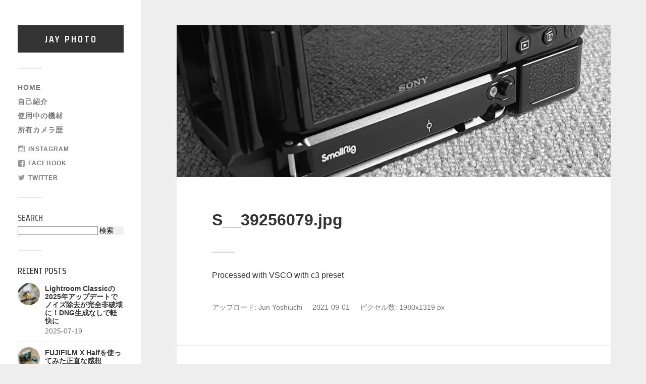

--- FILE ---
content_type: text/html; charset=utf-8
request_url: https://www.google.com/recaptcha/api2/aframe
body_size: 265
content:
<!DOCTYPE HTML><html><head><meta http-equiv="content-type" content="text/html; charset=UTF-8"></head><body><script nonce="Wgs1NPH6eVco_x-emJPA1g">/** Anti-fraud and anti-abuse applications only. See google.com/recaptcha */ try{var clients={'sodar':'https://pagead2.googlesyndication.com/pagead/sodar?'};window.addEventListener("message",function(a){try{if(a.source===window.parent){var b=JSON.parse(a.data);var c=clients[b['id']];if(c){var d=document.createElement('img');d.src=c+b['params']+'&rc='+(localStorage.getItem("rc::a")?sessionStorage.getItem("rc::b"):"");window.document.body.appendChild(d);sessionStorage.setItem("rc::e",parseInt(sessionStorage.getItem("rc::e")||0)+1);localStorage.setItem("rc::h",'1764840679665');}}}catch(b){}});window.parent.postMessage("_grecaptcha_ready", "*");}catch(b){}</script></body></html>

--- FILE ---
content_type: application/javascript; charset=utf-8;
request_url: https://dalc.valuecommerce.com/app3?p=886176810&_s=https%3A%2F%2Fwww.jayphoto.work%2Fprocessed-with-vsco-with-c3-preset-28&vf=iVBORw0KGgoAAAANSUhEUgAAAAMAAAADCAYAAABWKLW%2FAAAAMElEQVQYV2NkFGP4nyEdwlBzfisD46Yw5v%2F3TR4xVDLIMjBu5Or6H3oujMFCQ4EBAP%2BxDMN2IWYyAAAAAElFTkSuQmCC
body_size: 736
content:
vc_linkswitch_callback({"t":"693154e6","r":"aTFU5gAHdOcDkYrlCooAHwqKBtSseA","ub":"aTFU5QAJslYDkYrlCooCsQqKBtjgPg%3D%3D","vcid":"wlPfGsBNL5iaXlANv6GgHHQlTIns67xJ1RfG3NrQ06KE8peNCC5SQiZQhe5KJP9F_mfve9qElkHFM4TK3wvQ3Q","vcpub":"0.488679","p":886176810,"paypaymall.yahoo.co.jp":{"a":"2821580","m":"2201292","g":"2eaa7d3f8a"},"s":3490027,"approach.yahoo.co.jp":{"a":"2821580","m":"2201292","g":"2eaa7d3f8a"},"paypaystep.yahoo.co.jp":{"a":"2821580","m":"2201292","g":"2eaa7d3f8a"},"mini-shopping.yahoo.co.jp":{"a":"2821580","m":"2201292","g":"2eaa7d3f8a"},"shopping.geocities.jp":{"a":"2821580","m":"2201292","g":"2eaa7d3f8a"},"l":4,"shopping.yahoo.co.jp":{"a":"2821580","m":"2201292","g":"2eaa7d3f8a"}})